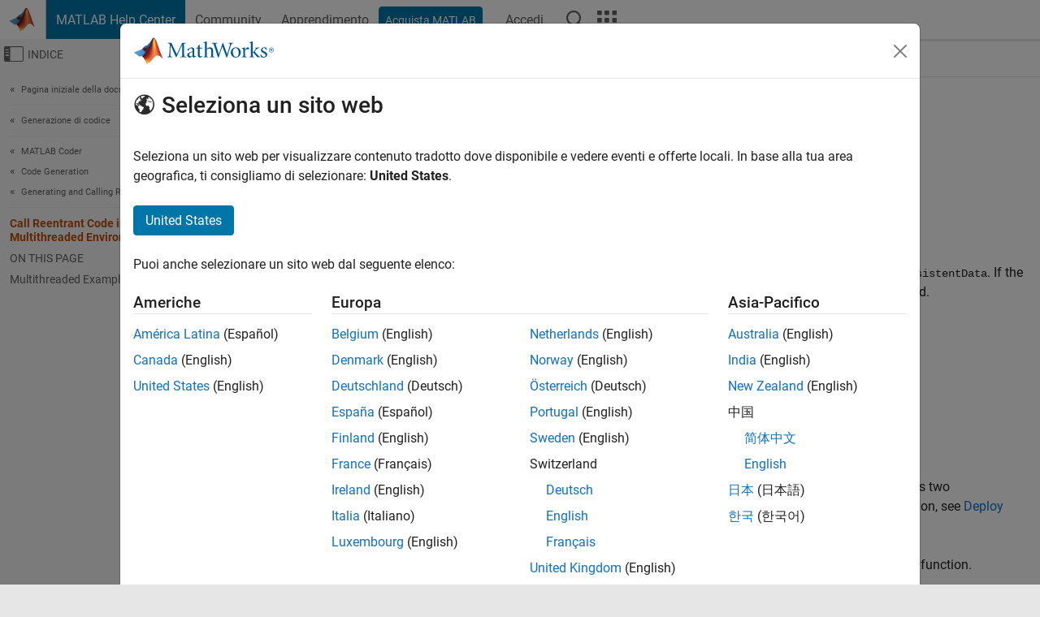

--- FILE ---
content_type: application/x-javascript;charset=utf-8
request_url: https://smetrics.mathworks.com/id?d_visid_ver=5.2.0&d_fieldgroup=A&mcorgid=B1441C8B533095C00A490D4D%40AdobeOrg&mid=85252366487307970025577221028863304249&ts=1769375834444
body_size: -35
content:
{"mid":"85252366487307970025577221028863304249"}